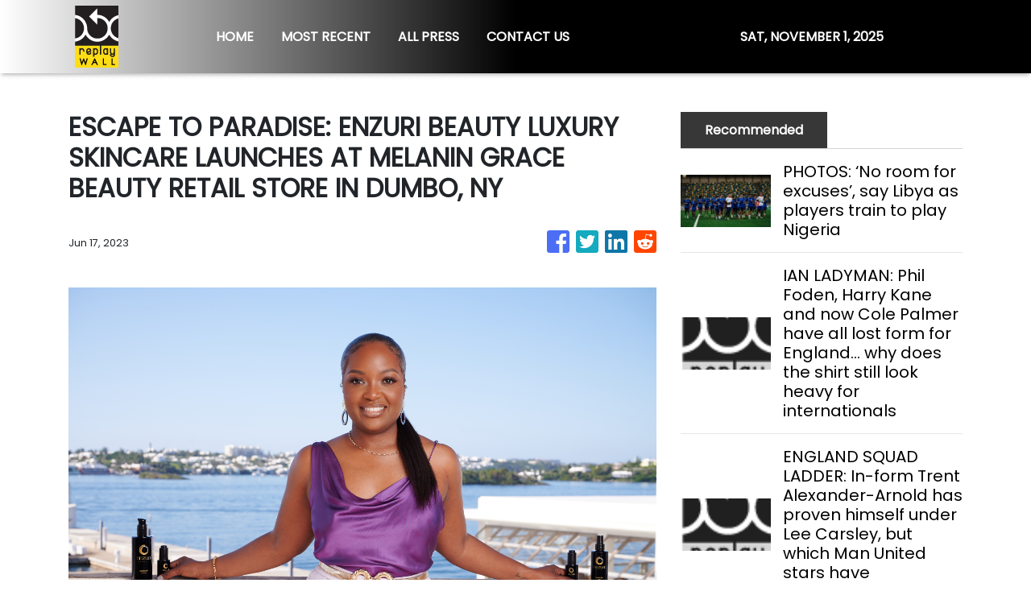

--- FILE ---
content_type: text/plain
request_url: https://www.google-analytics.com/j/collect?v=1&_v=j102&a=1752142552&t=pageview&_s=1&dl=https%3A%2F%2Freplaywall.com%2Fnews%2Fescape-to-paradise-enzuri-beauty-luxury-skincare-launches-at-melanin-grace-beauty-retail-store-in-dumbo-ny%2F440281&ul=en-us%40posix&sr=1280x720&vp=1280x720&_u=IEBAAEABAAAAACAAI~&jid=1493248918&gjid=1585115357&cid=1981947372.1762038338&tid=UA-97456795-8&_gid=1920475245.1762038338&_r=1&_slc=1&z=1063540862
body_size: -450
content:
2,cG-F5M6NMN6QE